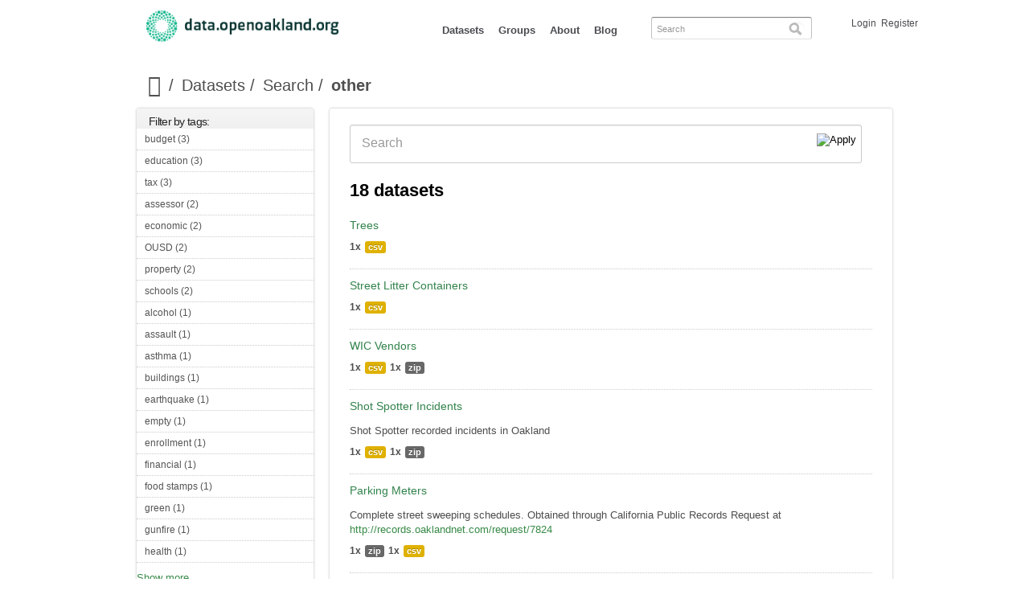

--- FILE ---
content_type: text/html; charset=utf-8
request_url: https://data.openoakland.org/dataset?query=&page=1&f%5B0%5D=field_resources%253Afield_format%3A6&f%5B1%5D=field_license%3Apd&f%5B2%5D=field_license%3Aother
body_size: 7605
content:
<!DOCTYPE html PUBLIC "-//W3C//DTD HTML+RDFa 1.1//EN">
<html lang="en" dir="ltr" version="HTML+RDFa 1.1"
  xmlns:content="http://purl.org/rss/1.0/modules/content/"
  xmlns:dc="http://purl.org/dc/terms/"
  xmlns:foaf="http://xmlns.com/foaf/0.1/"
  xmlns:og="http://ogp.me/ns#"
  xmlns:rdfs="http://www.w3.org/2000/01/rdf-schema#"
  xmlns:sioc="http://rdfs.org/sioc/ns#"
  xmlns:sioct="http://rdfs.org/sioc/types#"
  xmlns:skos="http://www.w3.org/2004/02/skos/core#"
  xmlns:xsd="http://www.w3.org/2001/XMLSchema#"
  xmlns:owl="http://www.w3.org/2002/07/owl#"
  xmlns:rdf="http://www.w3.org/1999/02/22-rdf-syntax-ns#"
  xmlns:rss="http://purl.org/rss/1.0/"
  xmlns:site="https://data.openoakland.org/ns#"
  xmlns:dcat="http://www.w3.org/ns/dcat#">
<head profile="http://www.w3.org/1999/xhtml/vocab">
  <meta http-equiv="Content-Type" content="text/html; charset=utf-8" />
<meta name="viewport" content="width=device-width, initial-scale=1, maximum-scale=1, minimum-scale=1, user-scalable=no" />
<meta name="Generator" content="Drupal 7 (http://drupal.org)" />
<link rel="shortcut icon" href="https://data.openoakland.org/sites/default/files/favicon_0.ico" type="image/vnd.microsoft.icon" />
  <title>Open Oakland | Community Powered Innovation</title>  
  <link type="text/css" rel="stylesheet" href="https://data.openoakland.org/sites/default/files/css/css_xE-rWrJf-fncB6ztZfd2huxqgxu4WO-qwma6Xer30m4.css" media="all" />
<link type="text/css" rel="stylesheet" href="https://data.openoakland.org/sites/default/files/css/css_RJzktkbKM6l24mzNYtYBIDt6bvsdsFW9H_VcmY5p5TU.css" media="all" />
<link type="text/css" rel="stylesheet" href="https://data.openoakland.org/sites/default/files/css/css_DnhCPOktwH77zN6ggW9rA1iUDuQzrYt8ZG3MLTuVDRk.css" media="all" />
<link type="text/css" rel="stylesheet" href="http://fonts.googleapis.com/css?family=Droid+Sans:400,700|Open+Sans:300italic,400italic,600italic,700italic,800italic,400,300,600,700,800" media="all" />
<link type="text/css" rel="stylesheet" href="https://data.openoakland.org/sites/default/files/css/css_a3kUgkQc7XFA8p2gGDVsCHIpWE41ucEsY5GmzRywBUY.css" media="all" />

<!--[if (lt IE 9)&(!IEMobile)]>
<link type="text/css" rel="stylesheet" href="https://data.openoakland.org/sites/default/files/css/css_VN1VgXG0X96PzfQHnZq0apMWIdwFDxmv9Tq0YsezYCk.css" media="all" />
<![endif]-->

<!--[if gte IE 9]><!-->
<link type="text/css" rel="stylesheet" href="https://data.openoakland.org/sites/default/files/css/css_xZor_VBEKoUpXcb6UmHGmENCo6DovNENO_fn9aW2Tbw.css" media="all" />
<!--<![endif]-->
  <script type="text/javascript" src="https://data.openoakland.org/sites/default/files/js/js_0gj6QcpfRH2jzTbCQqf7kEkm4MXY0UA_sRhwPc8jC1o.js"></script>
<script type="text/javascript" src="https://data.openoakland.org/sites/default/files/js/js_b5HGjWew41XvpWjGRv1Fa4OfT60Qvi8F3ko_7YoqCBw.js"></script>
<script type="text/javascript" src="https://data.openoakland.org/sites/default/files/js/js_wYinQNObTDBFVYC7DsZhvtpbD52yebHjFRjcLvKWweQ.js"></script>
<script type="text/javascript" src="https://data.openoakland.org/sites/default/files/js/js_43n5FBy8pZxQHxPXkf-sQF7ZiacVZke14b0VlvSA554.js"></script>
<script type="text/javascript">
<!--//--><![CDATA[//><!--
jQuery.extend(Drupal.settings, {"basePath":"\/","pathPrefix":"","ajaxPageState":{"theme":"numega","theme_token":"ueeEkJs05yLzs2mVwOtVncF8BTH0Vl8OrrtAuHnu7bg","js":{"profiles\/dkan\/modules\/contrib\/chosen\/chosen.js":1,"profiles\/dkan\/modules\/contrib\/jquery_update\/replace\/jquery\/1.7\/jquery.min.js":1,"misc\/jquery.once.js":1,"misc\/drupal.js":1,"profiles\/dkan\/libraries\/chosen\/chosen\/chosen.jquery.min.js":1,"profiles\/dkan\/modules\/contrib\/facetapi\/facetapi.js":1,"sites\/all\/themes\/numega\/js\/sitewide.js":1,"profiles\/dkan\/themes\/contrib\/omega\/omega\/js\/jquery.formalize.js":1,"profiles\/dkan\/themes\/contrib\/omega\/omega\/js\/omega-mediaqueries.js":1},"css":{"modules\/system\/system.base.css":1,"modules\/system\/system.menus.css":1,"modules\/system\/system.messages.css":1,"modules\/system\/system.theme.css":1,"profiles\/dkan\/modules\/contrib\/date\/date_api\/date.css":1,"profiles\/dkan\/modules\/contrib\/date\/date_popup\/themes\/datepicker.1.7.css":1,"modules\/field\/theme\/field.css":1,"modules\/node\/node.css":1,"modules\/user\/user.css":1,"profiles\/dkan\/modules\/contrib\/views\/css\/views.css":1,"profiles\/dkan\/libraries\/chosen\/chosen\/chosen.css":1,"profiles\/dkan\/modules\/contrib\/chosen\/css\/chosen-drupal.css":1,"profiles\/dkan\/modules\/contrib\/ctools\/css\/ctools.css":1,"sites\/all\/modules\/contrib\/debut_blog\/debut_blog.css":1,"profiles\/dkan\/libraries\/font_awesome\/css\/font-awesome.css":1,"http:\/\/fonts.googleapis.com\/css?family=Droid+Sans:400,700|Open+Sans:300italic,400italic,600italic,700italic,800italic,400,300,600,700,800":1,"profiles\/dkan\/themes\/contrib\/omega\/alpha\/css\/alpha-reset.css":1,"profiles\/dkan\/themes\/contrib\/omega\/alpha\/css\/alpha-mobile.css":1,"profiles\/dkan\/themes\/contrib\/omega\/alpha\/css\/alpha-alpha.css":1,"profiles\/dkan\/themes\/contrib\/omega\/omega\/css\/formalize.css":1,"profiles\/dkan\/themes\/contrib\/omega\/omega\/css\/omega-text.css":1,"profiles\/dkan\/themes\/contrib\/omega\/omega\/css\/omega-branding.css":1,"profiles\/dkan\/themes\/contrib\/omega\/omega\/css\/omega-menu.css":1,"profiles\/dkan\/themes\/contrib\/omega\/omega\/css\/omega-forms.css":1,"profiles\/dkan\/themes\/contrib\/omega\/omega\/css\/omega-visuals.css":1,"sites\/all\/themes\/numega\/css\/numega.css":1,"sites\/all\/themes\/numega\/css\/nudata.css":1,"ie::normal::sites\/all\/themes\/numega\/css\/numega-alpha-default.css":1,"ie::normal::sites\/all\/themes\/numega\/css\/numega-alpha-default-normal.css":1,"ie::normal::profiles\/dkan\/themes\/contrib\/omega\/alpha\/css\/grid\/alpha_default\/normal\/alpha-default-normal-12.css":1,"narrow::sites\/all\/themes\/numega\/css\/numega-alpha-default.css":1,"narrow::sites\/all\/themes\/numega\/css\/numega-alpha-default-narrow.css":1,"profiles\/dkan\/themes\/contrib\/omega\/alpha\/css\/grid\/alpha_default\/narrow\/alpha-default-narrow-12.css":1,"normal::sites\/all\/themes\/numega\/css\/numega-alpha-default.css":1,"normal::sites\/all\/themes\/numega\/css\/numega-alpha-default-normal.css":1,"profiles\/dkan\/themes\/contrib\/omega\/alpha\/css\/grid\/alpha_default\/normal\/alpha-default-normal-12.css":1}},"chosen":{"selector":".node-form  select, .field-name-field-format select, .field-name-field-dataset-ref select","minimum":"0","minimum_width":200,"search_contains":false,"placeholder_text_multiple":"Choose some options","placeholder_text_single":"Choose an option","no_results_text":"No results match"},"facetapi":{"facets":[{"limit":20,"id":"facetapi-facet-search-apidatasets-block-field-resourcesfield-format","searcher":"search_api@datasets","realmName":"block","facetName":"field_resources:field_format","queryType":null,"widget":"facetapi_links"},{"limit":20,"id":"facetapi-facet-search-apidatasets-block-og-group-ref","searcher":"search_api@datasets","realmName":"block","facetName":"og_group_ref","queryType":null,"widget":"facetapi_links"},{"limit":20,"id":"facetapi-facet-search-apidatasets-block-field-tags","searcher":"search_api@datasets","realmName":"block","facetName":"field_tags","queryType":null,"widget":"facetapi_links"},{"limit":20,"id":"facetapi-facet-search-apidatasets-block-author","searcher":"search_api@datasets","realmName":"block","facetName":"author","queryType":null,"widget":"facetapi_links"},{"limit":20,"id":"facetapi-facet-search-apidatasets-block-field-license","searcher":"search_api@datasets","realmName":"block","facetName":"field_license","queryType":null,"widget":"facetapi_links"}]},"omega":{"layouts":{"primary":"normal","order":["narrow","normal"],"queries":{"narrow":"all and (min-width: 740px) and (min-device-width: 740px), (max-device-width: 800px) and (min-width: 740px) and (orientation:landscape)","normal":"all and (min-width: 980px) and (min-device-width: 980px), all and (max-device-width: 1024px) and (min-width: 1024px) and (orientation:landscape)"}}}});
//--><!]]>
</script>
  <!--[if lt IE 9]><script src="http://html5shiv.googlecode.com/svn/trunk/html5.js"></script><![endif]-->
</head>
<body class="html not-front not-logged-in page-dataset context-dataset">
  <div id="skip-link">
    <a href="#main-content" class="element-invisible element-focusable">Skip to main content</a>
  </div>
    <div class="page clearfix" id="page">
      <header id="section-header" class="section section-header">
  <div id="zone-branding-wrapper" class="zone-wrapper zone-branding-wrapper clearfix">  
  <div id="zone-branding" class="zone zone-branding clearfix container-12">
    <div class="grid-12 region region-branding" id="region-branding">
  <div class="region-inner region-branding-inner">
        <div class="branding-data clearfix">
            <div class="logo-img">
        <a href="/" rel="home" title=""><img src="https://data.openoakland.org/sites/default/files/dataOpenOakland-logo-color_0.png" alt="" id="logo" /></a>      </div>
                </div>
        <div class="block block-system block-menu block-main-menu block-system-main-menu odd block-without-title" id="block-system-main-menu">
  <div class="block-inner clearfix">
                
    <div class="content clearfix">
      <ul class="menu"><li class="first leaf active-trail"><a href="/dataset" title="" class="active-trail active">Datasets</a></li>
<li class="leaf"><a href="/groups" title="">Groups</a></li>
<li class="leaf"><a href="/about">About</a></li>
<li class="last collapsed"><a href="/blog" title="View a listing of blog posts.">Blog</a></li>
</ul>    </div>
  </div>
</div>
<div class="block block-dkan-sitewide block-dkan-sitewide-search-bar block-dkan-sitewide-dkan-sitewide-search-bar even block-without-title" id="block-dkan-sitewide-dkan-sitewide-search-bar">
  <div class="block-inner clearfix">
                
    <div class="content clearfix">
      <form action="/dataset" method="get" id="views-exposed-form-dataset-page" accept-charset="UTF-8"><div><div class="views-exposed-form">
  <div class="views-exposed-widgets clearfix">
          <div id="edit-query-wrapper" class="views-exposed-widget views-widget-filter-search_api_views_fulltext">
                        <div class="views-widget">
          <div class="form-item form-type-textfield form-item-query">
 <input type="text" id="edit-query" name="query" value="" size="30" maxlength="128" class="form-text" />
</div>
        </div>
                  <div class="description">
            Search          </div>
              </div>
                    <div class="views-exposed-widget views-submit-button">
      <input type="submit" id="edit-submit-dataset" name="" value="Apply" class="form-submit" />    </div>
      </div>
</div>
</div></form>    </div>
  </div>
</div>
<div class="block block-dkan-sitewide block-dkan-sitewide-user-menu block-dkan-sitewide-dkan-sitewide-user-menu odd block-without-title" id="block-dkan-sitewide-dkan-sitewide-user-menu">
  <div class="block-inner clearfix">
                
    <div class="content clearfix">
      <span class="links"><a href="/user/login">Login</a><a href="/user/register" class="sub">Register</a></span>    </div>
  </div>
</div>
  </div>
</div>  </div>
</div><div id="zone-menu-wrapper" class="zone-wrapper zone-menu-wrapper clearfix">  
  <div id="zone-menu" class="zone zone-menu clearfix container-12">
    <div class="grid-12 region region-menu" id="region-menu">
  <div class="region-inner region-menu-inner">
          </div>
</div>
  </div>
</div></header>    
      <section id="section-content" class="section section-content">
  <div id="zone-content-wrapper" class="zone-wrapper zone-content-wrapper clearfix">  
  <div id="zone-content" class="zone zone-content clearfix container-12">    
          <div id="toolbar" class="grid-12">
        <div id="breadcrumb"><ul class="breadcrumb"><li><a href="/"><i class="icon-large icon-home"></i><span> Home</span></a></li><li>Datasets</li><li>Search</li><li class="active-trail">other</li></ul></div>
        <div id="actions"></div>
      </div>
                  <aside class="grid-3 region region-sidebar-first" id="region-sidebar-first">
  <div class="region-inner region-sidebar-first-inner">
    <section class="block block-facetapi block-dqcrnp6ckp1cszasnb6zqfty9avea0mp block-facetapi-dqcrnp6ckp1cszasnb6zqfty9avea0mp odd" id="block-facetapi-dqcrnp6ckp1cszasnb6zqfty9avea0mp">
  <div class="block-inner clearfix">
              <h2 class="block-title">Filter by tags:</h2>
            
    <div class="content clearfix">
      <div class="item-list"><ul class="facetapi-facetapi-links facetapi-facet-field-tags" id="facetapi-facet-search-apidatasets-block-field-tags"><li class="leaf first"><a href="/dataset?f[0]=field_resources%253Afield_format%3A6&amp;f[1]=field_license%3Apd&amp;f[2]=field_license%3Aother&amp;f[3]=field_tags%3A18" rel="nofollow" class="facetapi-inactive" id="facetapi-link--11">budget (3)<span class="element-invisible"> Apply budget filter </span></a></li><li class="leaf"><a href="/dataset?f[0]=field_resources%253Afield_format%3A6&amp;f[1]=field_license%3Apd&amp;f[2]=field_license%3Aother&amp;f[3]=field_tags%3A32" rel="nofollow" class="facetapi-inactive" id="facetapi-link--12">education (3)<span class="element-invisible"> Apply education filter </span></a></li><li class="leaf"><a href="/dataset?f[0]=field_resources%253Afield_format%3A6&amp;f[1]=field_license%3Apd&amp;f[2]=field_license%3Aother&amp;f[3]=field_tags%3A25" rel="nofollow" class="facetapi-inactive" id="facetapi-link--13">tax (3)<span class="element-invisible"> Apply tax filter </span></a></li><li class="leaf"><a href="/dataset?f[0]=field_resources%253Afield_format%3A6&amp;f[1]=field_license%3Apd&amp;f[2]=field_license%3Aother&amp;f[3]=field_tags%3A24" rel="nofollow" class="facetapi-inactive" id="facetapi-link--14">assessor (2)<span class="element-invisible"> Apply assessor filter </span></a></li><li class="leaf"><a href="/dataset?f[0]=field_resources%253Afield_format%3A6&amp;f[1]=field_license%3Apd&amp;f[2]=field_license%3Aother&amp;f[3]=field_tags%3A53" rel="nofollow" class="facetapi-inactive" id="facetapi-link--15">economic (2)<span class="element-invisible"> Apply economic filter </span></a></li><li class="leaf"><a href="/dataset?f[0]=field_resources%253Afield_format%3A6&amp;f[1]=field_license%3Apd&amp;f[2]=field_license%3Aother&amp;f[3]=field_tags%3A34" rel="nofollow" class="facetapi-inactive" id="facetapi-link--16">OUSD (2)<span class="element-invisible"> Apply OUSD filter </span></a></li><li class="leaf"><a href="/dataset?f[0]=field_resources%253Afield_format%3A6&amp;f[1]=field_license%3Apd&amp;f[2]=field_license%3Aother&amp;f[3]=field_tags%3A22" rel="nofollow" class="facetapi-inactive" id="facetapi-link--17">property (2)<span class="element-invisible"> Apply property filter </span></a></li><li class="leaf"><a href="/dataset?f[0]=field_resources%253Afield_format%3A6&amp;f[1]=field_license%3Apd&amp;f[2]=field_license%3Aother&amp;f[3]=field_tags%3A33" rel="nofollow" class="facetapi-inactive" id="facetapi-link--18">schools (2)<span class="element-invisible"> Apply schools filter </span></a></li><li class="leaf"><a href="/dataset?f[0]=field_resources%253Afield_format%3A6&amp;f[1]=field_license%3Apd&amp;f[2]=field_license%3Aother&amp;f[3]=field_tags%3A93" rel="nofollow" class="facetapi-inactive" id="facetapi-link--19">alcohol (1)<span class="element-invisible"> Apply alcohol filter </span></a></li><li class="leaf"><a href="/dataset?f[0]=field_resources%253Afield_format%3A6&amp;f[1]=field_license%3Apd&amp;f[2]=field_license%3Aother&amp;f[3]=field_tags%3A127" rel="nofollow" class="facetapi-inactive" id="facetapi-link--20">assault (1)<span class="element-invisible"> Apply assault filter </span></a></li><li class="leaf"><a href="/dataset?f[0]=field_resources%253Afield_format%3A6&amp;f[1]=field_license%3Apd&amp;f[2]=field_license%3Aother&amp;f[3]=field_tags%3A73" rel="nofollow" class="facetapi-inactive" id="facetapi-link--21">asthma (1)<span class="element-invisible"> Apply asthma filter </span></a></li><li class="leaf"><a href="/dataset?f[0]=field_resources%253Afield_format%3A6&amp;f[1]=field_license%3Apd&amp;f[2]=field_license%3Aother&amp;f[3]=field_tags%3A13" rel="nofollow" class="facetapi-inactive" id="facetapi-link--22">buildings (1)<span class="element-invisible"> Apply buildings filter </span></a></li><li class="leaf"><a href="/dataset?f[0]=field_resources%253Afield_format%3A6&amp;f[1]=field_license%3Apd&amp;f[2]=field_license%3Aother&amp;f[3]=field_tags%3A95" rel="nofollow" class="facetapi-inactive" id="facetapi-link--23">earthquake (1)<span class="element-invisible"> Apply earthquake filter </span></a></li><li class="leaf"><a href="/dataset?f[0]=field_resources%253Afield_format%3A6&amp;f[1]=field_license%3Apd&amp;f[2]=field_license%3Aother&amp;f[3]=field_tags%3A101" rel="nofollow" class="facetapi-inactive" id="facetapi-link--24">empty (1)<span class="element-invisible"> Apply empty filter </span></a></li><li class="leaf"><a href="/dataset?f[0]=field_resources%253Afield_format%3A6&amp;f[1]=field_license%3Apd&amp;f[2]=field_license%3Aother&amp;f[3]=field_tags%3A156" rel="nofollow" class="facetapi-inactive" id="facetapi-link--25">enrollment (1)<span class="element-invisible"> Apply enrollment filter </span></a></li><li class="leaf"><a href="/dataset?f[0]=field_resources%253Afield_format%3A6&amp;f[1]=field_license%3Apd&amp;f[2]=field_license%3Aother&amp;f[3]=field_tags%3A52" rel="nofollow" class="facetapi-inactive" id="facetapi-link--26">financial (1)<span class="element-invisible"> Apply financial filter </span></a></li><li class="leaf"><a href="/dataset?f[0]=field_resources%253Afield_format%3A6&amp;f[1]=field_license%3Apd&amp;f[2]=field_license%3Aother&amp;f[3]=field_tags%3A118" rel="nofollow" class="facetapi-inactive" id="facetapi-link--27">food stamps (1)<span class="element-invisible"> Apply food stamps filter </span></a></li><li class="leaf"><a href="/dataset?f[0]=field_resources%253Afield_format%3A6&amp;f[1]=field_license%3Apd&amp;f[2]=field_license%3Aother&amp;f[3]=field_tags%3A108" rel="nofollow" class="facetapi-inactive" id="facetapi-link--28">green (1)<span class="element-invisible"> Apply green filter </span></a></li><li class="leaf"><a href="/dataset?f[0]=field_resources%253Afield_format%3A6&amp;f[1]=field_license%3Apd&amp;f[2]=field_license%3Aother&amp;f[3]=field_tags%3A128" rel="nofollow" class="facetapi-inactive" id="facetapi-link--29">gunfire (1)<span class="element-invisible"> Apply gunfire filter </span></a></li><li class="leaf"><a href="/dataset?f[0]=field_resources%253Afield_format%3A6&amp;f[1]=field_license%3Apd&amp;f[2]=field_license%3Aother&amp;f[3]=field_tags%3A74" rel="nofollow" class="facetapi-inactive" id="facetapi-link--30">health (1)<span class="element-invisible"> Apply health filter </span></a></li><li class="leaf"><a href="/dataset?f[0]=field_resources%253Afield_format%3A6&amp;f[1]=field_license%3Apd&amp;f[2]=field_license%3Aother&amp;f[3]=field_tags%3A117" rel="nofollow" class="facetapi-inactive" id="facetapi-link--31">insurance (1)<span class="element-invisible"> Apply insurance filter </span></a></li><li class="leaf"><a href="/dataset?f[0]=field_resources%253Afield_format%3A6&amp;f[1]=field_license%3Apd&amp;f[2]=field_license%3Aother&amp;f[3]=field_tags%3A87" rel="nofollow" class="facetapi-inactive" id="facetapi-link--32">investment (1)<span class="element-invisible"> Apply investment filter </span></a></li><li class="leaf"><a href="/dataset?f[0]=field_resources%253Afield_format%3A6&amp;f[1]=field_license%3Apd&amp;f[2]=field_license%3Aother&amp;f[3]=field_tags%3A23" rel="nofollow" class="facetapi-inactive" id="facetapi-link--33">land (1)<span class="element-invisible"> Apply land filter </span></a></li><li class="leaf"><a href="/dataset?f[0]=field_resources%253Afield_format%3A6&amp;f[1]=field_license%3Apd&amp;f[2]=field_license%3Aother&amp;f[3]=field_tags%3A94" rel="nofollow" class="facetapi-inactive" id="facetapi-link--34">licenses (1)<span class="element-invisible"> Apply licenses filter </span></a></li><li class="leaf"><a href="/dataset?f[0]=field_resources%253Afield_format%3A6&amp;f[1]=field_license%3Apd&amp;f[2]=field_license%3Aother&amp;f[3]=field_tags%3A102" rel="nofollow" class="facetapi-inactive" id="facetapi-link--35">meters (1)<span class="element-invisible"> Apply meters filter </span></a></li><li class="leaf"><a href="/dataset?f[0]=field_resources%253Afield_format%3A6&amp;f[1]=field_license%3Apd&amp;f[2]=field_license%3Aother&amp;f[3]=field_tags%3A62" rel="nofollow" class="facetapi-inactive" id="facetapi-link--36">parcel (1)<span class="element-invisible"> Apply parcel filter </span></a></li><li class="leaf"><a href="/dataset?f[0]=field_resources%253Afield_format%3A6&amp;f[1]=field_license%3Apd&amp;f[2]=field_license%3Aother&amp;f[3]=field_tags%3A21" rel="nofollow" class="facetapi-inactive" id="facetapi-link--37">parcels (1)<span class="element-invisible"> Apply parcels filter </span></a></li><li class="leaf"><a href="/dataset?f[0]=field_resources%253Afield_format%3A6&amp;f[1]=field_license%3Apd&amp;f[2]=field_license%3Aother&amp;f[3]=field_tags%3A151" rel="nofollow" class="facetapi-inactive" id="facetapi-link--38">parking (1)<span class="element-invisible"> Apply parking filter </span></a></li><li class="leaf"><a href="/dataset?f[0]=field_resources%253Afield_format%3A6&amp;f[1]=field_license%3Apd&amp;f[2]=field_license%3Aother&amp;f[3]=field_tags%3A30" rel="nofollow" class="facetapi-inactive" id="facetapi-link--39">residential (1)<span class="element-invisible"> Apply residential filter </span></a></li><li class="leaf"><a href="/dataset?f[0]=field_resources%253Afield_format%3A6&amp;f[1]=field_license%3Apd&amp;f[2]=field_license%3Aother&amp;f[3]=field_tags%3A97" rel="nofollow" class="facetapi-inactive" id="facetapi-link--40">resilience (1)<span class="element-invisible"> Apply resilience filter </span></a></li><li class="leaf"><a href="/dataset?f[0]=field_resources%253Afield_format%3A6&amp;f[1]=field_license%3Apd&amp;f[2]=field_license%3Aother&amp;f[3]=field_tags%3A92" rel="nofollow" class="facetapi-inactive" id="facetapi-link--41">retail (1)<span class="element-invisible"> Apply retail filter </span></a></li><li class="leaf"><a href="/dataset?f[0]=field_resources%253Afield_format%3A6&amp;f[1]=field_license%3Apd&amp;f[2]=field_license%3Aother&amp;f[3]=field_tags%3A148" rel="nofollow" class="facetapi-inactive" id="facetapi-link--42">roads (1)<span class="element-invisible"> Apply roads filter </span></a></li><li class="leaf"><a href="/dataset?f[0]=field_resources%253Afield_format%3A6&amp;f[1]=field_license%3Apd&amp;f[2]=field_license%3Aother&amp;f[3]=field_tags%3A96" rel="nofollow" class="facetapi-inactive" id="facetapi-link--43">safety (1)<span class="element-invisible"> Apply safety filter </span></a></li><li class="leaf"><a href="/dataset?f[0]=field_resources%253Afield_format%3A6&amp;f[1]=field_license%3Apd&amp;f[2]=field_license%3Aother&amp;f[3]=field_tags%3A116" rel="nofollow" class="facetapi-inactive" id="facetapi-link--44">safety net (1)<span class="element-invisible"> Apply safety net filter </span></a></li><li class="leaf"><a href="/dataset?f[0]=field_resources%253Afield_format%3A6&amp;f[1]=field_license%3Apd&amp;f[2]=field_license%3Aother&amp;f[3]=field_tags%3A126" rel="nofollow" class="facetapi-inactive" id="facetapi-link--45">shooting (1)<span class="element-invisible"> Apply shooting filter </span></a></li><li class="leaf"><a href="/dataset?f[0]=field_resources%253Afield_format%3A6&amp;f[1]=field_license%3Apd&amp;f[2]=field_license%3Aother&amp;f[3]=field_tags%3A129" rel="nofollow" class="facetapi-inactive" id="facetapi-link--46">shot spotter (1)<span class="element-invisible"> Apply shot spotter filter </span></a></li><li class="leaf"><a href="/dataset?f[0]=field_resources%253Afield_format%3A6&amp;f[1]=field_license%3Apd&amp;f[2]=field_license%3Aother&amp;f[3]=field_tags%3A119" rel="nofollow" class="facetapi-inactive" id="facetapi-link--47">SNAPFresh (1)<span class="element-invisible"> Apply SNAPFresh filter </span></a></li><li class="leaf"><a href="/dataset?f[0]=field_resources%253Afield_format%3A6&amp;f[1]=field_license%3Apd&amp;f[2]=field_license%3Aother&amp;f[3]=field_tags%3A98" rel="nofollow" class="facetapi-inactive" id="facetapi-link--48">structural (1)<span class="element-invisible"> Apply structural filter </span></a></li><li class="leaf"><a href="/dataset?f[0]=field_resources%253Afield_format%3A6&amp;f[1]=field_license%3Apd&amp;f[2]=field_license%3Aother&amp;f[3]=field_tags%3A99" rel="nofollow" class="facetapi-inactive" id="facetapi-link--49">vacancy (1)<span class="element-invisible"> Apply vacancy filter </span></a></li><li class="leaf"><a href="/dataset?f[0]=field_resources%253Afield_format%3A6&amp;f[1]=field_license%3Apd&amp;f[2]=field_license%3Aother&amp;f[3]=field_tags%3A100" rel="nofollow" class="facetapi-inactive" id="facetapi-link--50">vacant (1)<span class="element-invisible"> Apply vacant filter </span></a></li><li class="leaf last"><a href="/dataset?f[0]=field_resources%253Afield_format%3A6&amp;f[1]=field_license%3Apd&amp;f[2]=field_license%3Aother&amp;f[3]=field_tags%3A39" rel="nofollow" class="facetapi-inactive" id="facetapi-link--51">violence (1)<span class="element-invisible"> Apply violence filter </span></a></li></ul></div>    </div>
  </div>
</section>
<section class="block block-facetapi block-yw6mj3gajf0lypnlpa433bf9gi8qdwd9 block-facetapi-yw6mj3gajf0lypnlpa433bf9gi8qdwd9 even" id="block-facetapi-yw6mj3gajf0lypnlpa433bf9gi8qdwd9">
  <div class="block-inner clearfix">
              <h2 class="block-title">Filter by resources » format:</h2>
            
    <div class="content clearfix">
      <div class="item-list"><ul class="facetapi-facetapi-links facetapi-facet-field-resourcesfield-format" id="facetapi-facet-search-apidatasets-block-field-resourcesfield-format"><li class="leaf first"><a href="/dataset?f[0]=field_license%3Apd&amp;f[1]=field_license%3Aother" rel="nofollow" class="facetapi-active" id="facetapi-link">csv</a></li><li class="leaf"><a href="/dataset?f[0]=field_resources%253Afield_format%3A6&amp;f[1]=field_license%3Apd&amp;f[2]=field_license%3Aother&amp;f[3]=field_resources%253Afield_format%3A48" rel="nofollow" class="facetapi-inactive" id="facetapi-link--2">zip (7)<span class="element-invisible"> Apply zip filter </span></a></li><li class="leaf last"><a href="/dataset?f[0]=field_resources%253Afield_format%3A6&amp;f[1]=field_license%3Apd&amp;f[2]=field_license%3Aother&amp;f[3]=field_resources%253Afield_format%3A72" rel="nofollow" class="facetapi-inactive" id="facetapi-link--3">xlsx (2)<span class="element-invisible"> Apply xlsx filter </span></a></li></ul></div>    </div>
  </div>
</section>
<section class="block block-facetapi block-vbbdnnwyupc3pxcnxoq4e4ds4sau4w7s block-facetapi-vbbdnnwyupc3pxcnxoq4e4ds4sau4w7s odd" id="block-facetapi-vbbdnnwyupc3pxcnxoq4e4ds4sau4w7s">
  <div class="block-inner clearfix">
              <h2 class="block-title">Filter by publisher:</h2>
            
    <div class="content clearfix">
      <div class="item-list"><ul class="facetapi-facetapi-links facetapi-facet-og-group-ref" id="facetapi-facet-search-apidatasets-block-og-group-ref"><li class="leaf first"><a href="/dataset?f[0]=field_resources%253Afield_format%3A6&amp;f[1]=field_license%3Apd&amp;f[2]=field_license%3Aother&amp;f[3]=og_group_ref%3A19" rel="nofollow" class="facetapi-inactive" id="facetapi-link--4">Infrastructure (5)<span class="element-invisible"> Apply Infrastructure filter </span></a></li><li class="leaf"><a href="/dataset?f[0]=field_resources%253Afield_format%3A6&amp;f[1]=field_license%3Apd&amp;f[2]=field_license%3Aother&amp;f[3]=og_group_ref%3A22" rel="nofollow" class="facetapi-inactive" id="facetapi-link--5">Economic (4)<span class="element-invisible"> Apply Economic filter </span></a></li><li class="leaf"><a href="/dataset?f[0]=field_resources%253Afield_format%3A6&amp;f[1]=field_license%3Apd&amp;f[2]=field_license%3Aother&amp;f[3]=og_group_ref%3A21" rel="nofollow" class="facetapi-inactive" id="facetapi-link--6">Land Use (3)<span class="element-invisible"> Apply Land Use filter </span></a></li><li class="leaf"><a href="/dataset?f[0]=field_resources%253Afield_format%3A6&amp;f[1]=field_license%3Apd&amp;f[2]=field_license%3Aother&amp;f[3]=og_group_ref%3A26" rel="nofollow" class="facetapi-inactive" id="facetapi-link--7">Education (2)<span class="element-invisible"> Apply Education filter </span></a></li><li class="leaf"><a href="/dataset?f[0]=field_resources%253Afield_format%3A6&amp;f[1]=field_license%3Apd&amp;f[2]=field_license%3Aother&amp;f[3]=og_group_ref%3A18" rel="nofollow" class="facetapi-inactive" id="facetapi-link--8">Public Safety (2)<span class="element-invisible"> Apply Public Safety filter </span></a></li><li class="leaf"><a href="/dataset?f[0]=field_resources%253Afield_format%3A6&amp;f[1]=field_license%3Apd&amp;f[2]=field_license%3Aother&amp;f[3]=og_group_ref%3A24" rel="nofollow" class="facetapi-inactive" id="facetapi-link--9">Health (1)<span class="element-invisible"> Apply Health filter </span></a></li><li class="leaf last"><a href="/dataset?f[0]=field_resources%253Afield_format%3A6&amp;f[1]=field_license%3Apd&amp;f[2]=field_license%3Aother&amp;f[3]=og_group_ref%3A27" rel="nofollow" class="facetapi-inactive" id="facetapi-link--10">Housing (1)<span class="element-invisible"> Apply Housing filter </span></a></li></ul></div>    </div>
  </div>
</section>
<section class="block block-facetapi block-wsvi1enuxwf4rz08n9fg2wvfq0gs5h2a block-facetapi-wsvi1enuxwf4rz08n9fg2wvfq0gs5h2a even" id="block-facetapi-wsvi1enuxwf4rz08n9fg2wvfq0gs5h2a">
  <div class="block-inner clearfix">
              <h2 class="block-title">Filter by author:</h2>
            
    <div class="content clearfix">
      <div class="item-list"><ul class="facetapi-facetapi-links facetapi-facet-author" id="facetapi-facet-search-apidatasets-block-author"><li class="leaf first"><a href="/dataset?f[0]=field_resources%253Afield_format%3A6&amp;f[1]=field_license%3Apd&amp;f[2]=field_license%3Aother&amp;f[3]=author%3A11" rel="nofollow" class="facetapi-inactive" id="facetapi-link--52">Spike (11)<span class="element-invisible"> Apply Spike filter </span></a></li><li class="leaf"><a href="/dataset?f[0]=field_resources%253Afield_format%3A6&amp;f[1]=field_license%3Apd&amp;f[2]=field_license%3Aother&amp;f[3]=author%3A7154" rel="nofollow" class="facetapi-inactive" id="facetapi-link--53">jbaldo (3)<span class="element-invisible"> Apply jbaldo filter </span></a></li><li class="leaf"><a href="/dataset?f[0]=field_resources%253Afield_format%3A6&amp;f[1]=field_license%3Apd&amp;f[2]=field_license%3Aother&amp;f[3]=author%3A32" rel="nofollow" class="facetapi-inactive" id="facetapi-link--54">stefan (3)<span class="element-invisible"> Apply stefan filter </span></a></li><li class="leaf last"><a href="/dataset?f[0]=field_resources%253Afield_format%3A6&amp;f[1]=field_license%3Apd&amp;f[2]=field_license%3Aother&amp;f[3]=author%3A1" rel="nofollow" class="facetapi-inactive" id="facetapi-link--55">admin (1)<span class="element-invisible"> Apply admin filter </span></a></li></ul></div>    </div>
  </div>
</section>
<section class="block block-facetapi block-y0bmt1wn50b9ocumeoazc1hpkimksq2a block-facetapi-y0bmt1wn50b9ocumeoazc1hpkimksq2a odd" id="block-facetapi-y0bmt1wn50b9ocumeoazc1hpkimksq2a">
  <div class="block-inner clearfix">
              <h2 class="block-title">Filter by license:</h2>
            
    <div class="content clearfix">
      <div class="item-list"><ul class="facetapi-facetapi-links facetapi-facet-field-license" id="facetapi-facet-search-apidatasets-block-field-license"><li class="leaf first"><a href="/dataset?f[0]=field_resources%253Afield_format%3A6&amp;f[1]=field_license%3Apd" rel="nofollow" class="facetapi-active" id="facetapi-link--56">other</a></li><li class="leaf last"><a href="/dataset?f[0]=field_resources%253Afield_format%3A6&amp;f[1]=field_license%3Aother" rel="nofollow" class="facetapi-active" id="facetapi-link--57">pd</a></li></ul></div>    </div>
  </div>
</section>
  </div>
</aside><div class="grid-9 region region-content" id="region-content">
  <div class="region-inner region-content-inner">
    <a id="main-content"></a>
                    <div class="block block-system block-main block-system-main odd block-without-title" id="block-system-main">
  <div class="block-inner clearfix">
                
    <div class="content clearfix">
      <div class="view view-dataset view-id-dataset view-display-id-page view-dom-id-09299d80d1c3d6f17c645785a749523f">
            <div class="view-header">
      18 datasets    </div>
  
      <div class="view-filters">
      <form action="/dataset" method="get" id="views-exposed-form-dataset-page" accept-charset="UTF-8"><div><div class="views-exposed-form">
  <div class="views-exposed-widgets clearfix">
          <div id="edit-query-wrapper" class="views-exposed-widget views-widget-filter-search_api_views_fulltext">
                        <div class="views-widget">
          <div class="form-item form-type-textfield form-item-query">
 <input type="text" id="edit-query" name="query" value="" size="30" maxlength="128" class="form-text" />
</div>
        </div>
                  <div class="description">
            Search          </div>
              </div>
                    <div class="views-exposed-widget views-submit-button">
      <input type="image" id="edit-submit-dataset" name="" value="Apply" src="https://data.openoakland.org/profiles/dkan/images/icon-search-27x26.png" class="form-submit" />    </div>
      </div>
</div>
</div></form>    </div>
  
  
      <div class="view-content">
        <div class="views-row views-row-1 views-row-odd views-row-first">
    <article about="/dataset/trees" typeof="sioc:Item foaf:Document dcat:Dataset" class="node node-dataset node-teaser node-published node-not-promoted node-not-sticky author-spike odd clearfix" id="node-dataset-194">
        <header>
    <h2 class="node-title"><a href="/dataset/trees" title="Trees">Trees</a></h2>
  </header>
    <span property="dc:title" content="Trees" class="rdf-meta element-hidden"></span>  
  <div class="content clearfix">
    <div class="data-and-resources"><div class="form-item form-type-item">
  <div class="item-list"><ul class="resource-list"><li class="first last"><span class="count-resource">1x</span><a href="/dataset/trees" class="label" title="Resources: Trees" data-format="csv">csv</a></li></ul></div>
</div>
</div>  </div>
  
  <div class="clearfix">
          <nav class="links node-links clearfix"></nav>
    
      </div>
</article>
  </div>
  <div class="views-row views-row-2 views-row-even">
    <article about="/dataset/street-litter-containers" typeof="sioc:Item foaf:Document dcat:Dataset" class="node node-dataset node-teaser node-published node-not-promoted node-not-sticky author-spike even clearfix" id="node-dataset-214">
        <header>
    <h2 class="node-title"><a href="/dataset/street-litter-containers" title="Street Litter Containers">Street Litter Containers</a></h2>
  </header>
    <span property="dc:title" content="Street Litter Containers" class="rdf-meta element-hidden"></span>  
  <div class="content clearfix">
    <div class="data-and-resources"><div class="form-item form-type-item">
  <div class="item-list"><ul class="resource-list"><li class="first last"><span class="count-resource">1x</span><a href="/dataset/street-litter-containers" class="label" title="Resources: Street Litter Containers" data-format="csv">csv</a></li></ul></div>
</div>
</div>  </div>
  
  <div class="clearfix">
          <nav class="links node-links clearfix"></nav>
    
      </div>
</article>
  </div>
  <div class="views-row views-row-3 views-row-odd">
    <article about="/dataset/wic-vendors" typeof="sioc:Item foaf:Document dcat:Dataset" class="node node-dataset node-teaser node-published node-not-promoted node-not-sticky author-spike odd clearfix" id="node-dataset-216">
        <header>
    <h2 class="node-title"><a href="/dataset/wic-vendors" title="WIC Vendors">WIC Vendors</a></h2>
  </header>
    <span property="dc:title" content="WIC Vendors" class="rdf-meta element-hidden"></span>  
  <div class="content clearfix">
    <div class="data-and-resources"><div class="form-item form-type-item">
  <div class="item-list"><ul class="resource-list"><li class="first"><span class="count-resource">1x</span><a href="/dataset/wic-vendors" class="label" title="Resources: WIC Vendors" data-format="csv">csv</a></li><li class="last"><span class="count-resource">1x</span><a href="/dataset/wic-vendors" class="label" title="Resources: WIC Vendors" data-format="zip">zip</a></li></ul></div>
</div>
</div>  </div>
  
  <div class="clearfix">
          <nav class="links node-links clearfix"></nav>
    
      </div>
</article>
  </div>
  <div class="views-row views-row-4 views-row-even">
    <article about="/dataset/shot-spotter-incidents" typeof="sioc:Item foaf:Document dcat:Dataset" class="node node-dataset node-teaser node-published node-not-promoted node-not-sticky author-spike even clearfix" id="node-dataset-230">
        <header>
    <h2 class="node-title"><a href="/dataset/shot-spotter-incidents" title="Shot Spotter Incidents">Shot Spotter Incidents</a></h2>
  </header>
    <span property="dc:title" content="Shot Spotter Incidents" class="rdf-meta element-hidden"></span>  
  <div class="content clearfix">
    <div class="field field-name-body field-type-text-with-summary field-label-hidden"><div class="field-items"><div class="field-item even" property="dc:description"><p>Shot Spotter recorded incidents in Oakland</p></div></div></div><div class="data-and-resources"><div class="form-item form-type-item">
  <div class="item-list"><ul class="resource-list"><li class="first"><span class="count-resource">1x</span><a href="/dataset/shot-spotter-incidents" class="label" title="Resources: Shot Spotter Incidents" data-format="csv">csv</a></li><li class="last"><span class="count-resource">1x</span><a href="/dataset/shot-spotter-incidents" class="label" title="Resources: Shot Spotter Incidents" data-format="zip">zip</a></li></ul></div>
</div>
</div>  </div>
  
  <div class="clearfix">
          <nav class="links node-links clearfix"></nav>
    
      </div>
</article>
  </div>
  <div class="views-row views-row-5 views-row-odd">
    <article about="/dataset/parking-meters" typeof="sioc:Item foaf:Document dcat:Dataset" class="node node-dataset node-teaser node-published node-not-promoted node-not-sticky author-spike odd clearfix" id="node-dataset-259">
        <header>
    <h2 class="node-title"><a href="/dataset/parking-meters" title="Parking Meters">Parking Meters</a></h2>
  </header>
    <span property="dc:title" content="Parking Meters" class="rdf-meta element-hidden"></span>  
  <div class="content clearfix">
    <div class="field field-name-body field-type-text-with-summary field-label-hidden"><div class="field-items"><div class="field-item even" property="dc:description"><p>Complete street sweeping schedules. Obtained through California Public Records Request at <a href="http://records.oaklandnet.com/request/7824">http://records.oaklandnet.com/request/7824</a></p></div></div></div><div class="data-and-resources"><div class="form-item form-type-item">
  <div class="item-list"><ul class="resource-list"><li class="first"><span class="count-resource">1x</span><a href="/dataset/parking-meters" class="label" title="Resources: Parking Meters" data-format="zip">zip</a></li><li class="last"><span class="count-resource">1x</span><a href="/dataset/parking-meters" class="label" title="Resources: Parking Meters" data-format="csv">csv</a></li></ul></div>
</div>
</div>  </div>
  
  <div class="clearfix">
          <nav class="links node-links clearfix"></nav>
    
      </div>
</article>
  </div>
  <div class="views-row views-row-6 views-row-even">
    <article about="/dataset/ousd-measure-g-parcel-tax-expenditures" typeof="sioc:Item foaf:Document dcat:Dataset" class="node node-dataset node-teaser node-published node-not-promoted node-not-sticky author-jbaldo even clearfix" id="node-dataset-269">
        <header>
    <h2 class="node-title"><a href="/dataset/ousd-measure-g-parcel-tax-expenditures" title="OUSD - Measure G Parcel Tax Expenditures">OUSD - Measure G Parcel Tax Expenditures</a></h2>
  </header>
    <span property="dc:title" content="OUSD - Measure G Parcel Tax Expenditures" class="rdf-meta element-hidden"></span>  
  <div class="content clearfix">
    <div class="field field-name-body field-type-text-with-summary field-label-hidden"><div class="field-items"><div class="field-item even" property="dc:description"><p>This data is actual spending of Measure G parcel tax funds. It's maintained by the Track G team.</p></div></div></div><div class="data-and-resources"><div class="form-item form-type-item">
  <div class="item-list"><ul class="resource-list"><li class="first"><span class="count-resource">6x</span><a href="/dataset/ousd-measure-g-parcel-tax-expenditures" class="label" title="Resources: OUSD - Measure G Parcel Tax Expenditures" data-format="xlsx">xlsx</a></li><li class="last"><span class="count-resource">1x</span><a href="/dataset/ousd-measure-g-parcel-tax-expenditures" class="label" title="Resources: OUSD - Measure G Parcel Tax Expenditures" data-format="csv">csv</a></li></ul></div>
</div>
</div>  </div>
  
  <div class="clearfix">
          <nav class="links node-links clearfix"></nav>
    
      </div>
</article>
  </div>
  <div class="views-row views-row-7 views-row-odd">
    <article about="/dataset/oakland-unified-school-district-ousd-enrollment" typeof="sioc:Item foaf:Document dcat:Dataset" class="node node-dataset node-teaser node-published node-not-promoted node-not-sticky author-jbaldo odd clearfix" id="node-dataset-301">
        <header>
    <h2 class="node-title"><a href="/dataset/oakland-unified-school-district-ousd-enrollment" title="Oakland Unified School District (OUSD) Enrollment">Oakland Unified School District (OUSD) Enrollment</a></h2>
  </header>
    <span property="dc:title" content="Oakland Unified School District (OUSD) Enrollment" class="rdf-meta element-hidden"></span>  
  <div class="content clearfix">
    <div class="field field-name-body field-type-text-with-summary field-label-hidden"><div class="field-items"><div class="field-item even" property="dc:description"><p>This information is available from the California Dept of Education here:<br />
<a href="https://www.cde.ca.gov/ds/sd/sd/filesenr.asp">https://www.cde.ca.gov/ds/sd/sd/filesenr.asp</a></p></div></div></div><div class="data-and-resources"><div class="form-item form-type-item">
  <div class="item-list"><ul class="resource-list"><li class="first last"><span class="count-resource">4x</span><a href="/dataset/oakland-unified-school-district-ousd-enrollment" class="label" title="Resources: Oakland Unified School District (OUSD) Enrollment" data-format="csv">csv</a></li></ul></div>
</div>
</div>  </div>
  
  <div class="clearfix">
          <nav class="links node-links clearfix"></nav>
    
      </div>
</article>
  </div>
  <div class="views-row views-row-8 views-row-even views-row-last">
    <article about="/dataset/oakland-unified-school-district-ousd-expenditures-and-staffing" typeof="sioc:Item foaf:Document dcat:Dataset" class="node node-dataset node-teaser node-published node-not-promoted node-not-sticky author-jbaldo even clearfix" id="node-dataset-311">
        <header>
    <h2 class="node-title"><a href="/dataset/oakland-unified-school-district-ousd-expenditures-and-staffing" title="Oakland Unified School District (OUSD) Expenditures and Staffing">Oakland Unified School District (OUSD) Expenditures and Staffing</a></h2>
  </header>
    <span property="dc:title" content="Oakland Unified School District (OUSD) Expenditures and Staffing" class="rdf-meta element-hidden"></span>  
  <div class="content clearfix">
    <div class="field field-name-body field-type-text-with-summary field-label-hidden"><div class="field-items"><div class="field-item even" property="dc:description"><p>Oakland Unified School District expenditure budget data provided by district staff members as part of an open data request.</p></div></div></div><div class="data-and-resources"><div class="form-item form-type-item">
  <div class="item-list"><ul class="resource-list"><li class="first"><span class="count-resource">1x</span><a href="/dataset/oakland-unified-school-district-ousd-expenditures-and-staffing" class="label" title="Resources: Oakland Unified School District (OUSD) Expenditures and Staffing" data-format="csv">csv</a></li><li class="last"><span class="count-resource">7x</span><a href="/dataset/oakland-unified-school-district-ousd-expenditures-and-staffing" class="label" title="Resources: Oakland Unified School District (OUSD) Expenditures and Staffing" data-format="xlsx">xlsx</a></li></ul></div>
</div>
</div>  </div>
  
  <div class="clearfix">
          <nav class="links node-links clearfix"></nav>
    
      </div>
</article>
  </div>
    </div>
  
      <h2 class="element-invisible">Pages</h2><div class="item-list"><ul class="pager clearfix"><li class="pager-first first"><a title="Go to first page" href="/dataset?query=&amp;f[0]=field_resources%253Afield_format%3A6&amp;f[1]=field_license%3Apd&amp;f[2]=field_license%3Aother">« first</a></li><li class="pager-previous"><a title="Go to previous page" href="/dataset?query=&amp;f[0]=field_resources%253Afield_format%3A6&amp;f[1]=field_license%3Apd&amp;f[2]=field_license%3Aother">‹ previous</a></li><li class="pager-item"><a title="Go to page 1" href="/dataset?query=&amp;f[0]=field_resources%253Afield_format%3A6&amp;f[1]=field_license%3Apd&amp;f[2]=field_license%3Aother">1</a></li><li class="pager-current last">2</li></ul></div>  
  
  
  
  
</div>    </div>
  </div>
</div>
      </div>
</div>
      </div>
</div></section>    
  
      <footer id="section-footer" class="section section-footer">
  <div id="zone-footer-wrapper" class="zone-wrapper zone-footer-wrapper clearfix">  
  <div id="zone-footer" class="zone zone-footer clearfix container-12">
    <div class="grid-12 region region-footer-first" id="region-footer-first">
  <div class="region-inner region-footer-first-inner">
    <div class="block block-dkan-sitewide block-dkan-sitewide-footer-author block-dkan-sitewide-dkan-sitewide-footer-author odd block-without-title" id="block-dkan-sitewide-dkan-sitewide-footer-author">
  <div class="block-inner clearfix">
                
    <div class="content clearfix">
      powered by <a href="http://drupal.org/project/dkan">DKAN</a>, a project of <a href="http://nuams.com">Nuams</a>    </div>
  </div>
</div>
  </div>
</div>  </div>
</div></footer>  </div>  <script type="text/javascript" src="https://data.openoakland.org/sites/default/files/js/js_o9IK_ar4GCr0ZPzrHTYkj3yaiDf6rsUxGInsO5V23uM.js"></script>
</body>
</html>